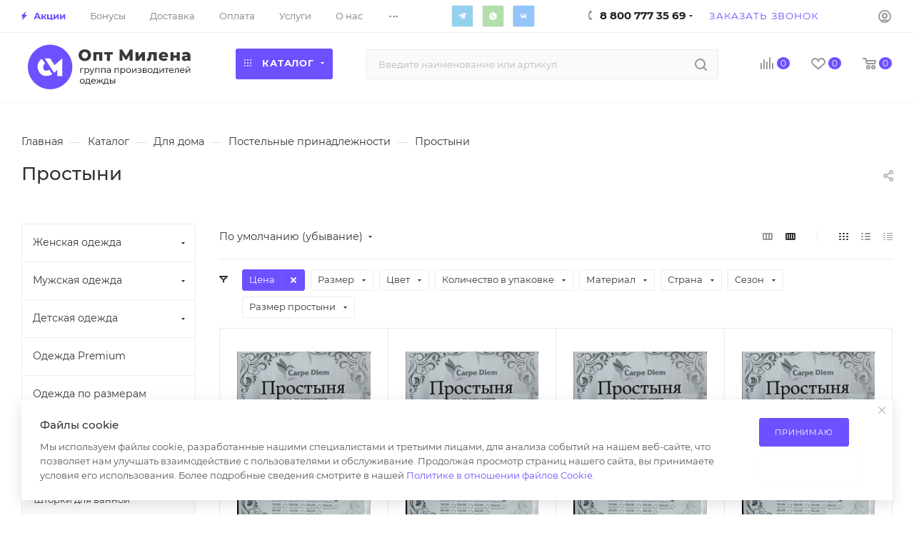

--- FILE ---
content_type: text/css
request_url: https://opt-milena.ru/bitrix/cache/css/s1/aspro_max/page_fa15f96ed9a480bc9cb97d2176450cc1/page_fa15f96ed9a480bc9cb97d2176450cc1_v1.css?174427156256178
body_size: 9940
content:


/* Start:/bitrix/templates/aspro_max/components/bitrix/catalog/main_custom/style.min.css?173894250851264*/
.d-inline{display:inline}.right_block .section-content-wrapper.with-leftblock .filter-compact-block{display:block}.product-container{position:relative;padding-top:4px}.product-container .product-side{width:305px}.product-view--side-right+.product-side{float:left}.product-view--side-left+.product-side{float:right}.product-container .product-info{padding:27px 39px 39px;margin:0 0 0}.js-load-wrapper .item-cnt+.group_description_block.bottom,.js-load-wrapper .item-cnt+.linked-blog-list+.group_description_block.bottom{padding-top:0}.product-info-headnote+.product-detail-gallery{padding-top:20px}.product-container .product-detail-gallery__slider{max-width:450px;max-height:450px;margin:auto;display:block}.product-container .product-detail-gallery__slider:not(.owl-loaded){overflow:hidden}.product-container .product-detail-gallery__item .product-detail-gallery__picture,.product-container .product-detail-gallery__item.product-detail-gallery__item--thmb{width:auto;display:inline-block}.product-container .product-detail-gallery__item .product-detail-gallery__picture{width:auto!important}.product-container .product-detail-gallery__item.product-detail-gallery__item--big a .product-detail-gallery__picture{cursor:zoom-in}.owl-carousel .owl-item .product-detail-gallery__item{display:block;margin:auto}.product-detail-gallery__container.product-detail-gallery__container--vertical{position:relative}.product-detail-gallery__container.product-detail-gallery__container--vertical .product-detail-gallery__thmb-inner{display:block}.product-container .product-detail-gallery__thmb-inner{display:inline-block}.product-container .product-detail-gallery__thmb-inner:not(.vertical){margin-top:17px}.product-container .product-detail-gallery__slider.thmb{max-width:140px;max-height:60px}.product-container .product-detail-gallery__slider.thmb .owl-item:not(.current){opacity:.4}.product-container .product-detail-gallery__slider.thmb .owl-item:hover{opacity:1}.product-container .product-detail-gallery__item.product-detail-gallery__item--thmb{height:60px;line-height:60px;width:60px;cursor:pointer}.product-container .product-detail-gallery__slider.thmb.product-detail-gallery__slider--vertical{transform:rotate(90deg);max-height:280px;position:absolute;left:-100px;top:153px}.product-container .product-detail-gallery__slider:not(.owl-loaded).thmb.product-detail-gallery__slider--vertical .product-detail-gallery__item:nth-child(n+5){opacity:0;display:none}.product-container .product-detail-gallery__slider.thmb.product-detail-gallery__slider--vertical .product-detail-gallery__picture{transform:rotate(-90deg)}@media (min-width:768px) and (max-width:991px){.product-detail-gallery.left_info{display:inline-block;width:50%}.product-info .right_info{display:inline-block;width:49%}}body .product-container .product-detail-gallery__container--vertical .product-info-headnote__stickers1~.product-detail-gallery__thmb-container .video-block.popup_video.only-item,body .product-container .product-detail-gallery__container--vertical .product-info-headnote__stickers1~.product-detail-gallery__thmb-container .video-block.popup_video.only-item.only-item{top:40px!important}.product-container .content_wrapper_block.front_tizers{border:1px solid #ececec;border-color:var(--stroke_black);border-radius:3px;margin:-1px 0 3.133rem;background:#fff;background:var(--black_bg_black)}.product-container .content_wrapper_block.front_tizers>.maxwidth-theme{padding:31px 32px 0}.product-container .content_wrapper_block.front_tizers>.maxwidth-theme .item-views.tizers{padding:0}.product-container .content_wrapper_block.front_tizers>.maxwidth-theme .item-views.tizers .item{padding-bottom:27px;overflow:hidden}.product-container .item-views.tizers .item .title{font-weight:400}.complect{padding:1.26rem}.complect>.row>div:hover{z-index:2}.set_block .item .item_inner{padding:20px 20px 15px}.set_block .item .item_inner .thumb{position:static}.set_block .item .item_inner .image .quantity{position:absolute;right:0;top:0;width:29px;height:29px;line-height:29px;background:#ddd;color:#fff;border-radius:100%}.set_block .separator:after,.set_block .separator:before{content:"";display:block;position:absolute;top:91px;background:#999;right:3px;z-index:2}.set_block .separator:after{width:10px;height:2px;margin-top:-1px;margin-right:-8px}.set_block .separator:before{width:2px;height:10px;margin-top:-5px;margin-right:-4px}.bx_item_set_hor .bx_item_set_hor_item .bx_item_set_img_container a,.bx_kit .bx_kit_img_container,.bx_kit .bx_kit_img_container a,.bx_modal_body .bx_kit_item .image,.bx_modal_body .bx_kit_item .image a,.catalog_detail .set_wrapp .item .image{display:block;height:140px;line-height:140px;width:140px;text-align:center;position:relative;zoom:1;margin:0 auto .6rem}.bx_item_set_hor .bx_item_set_hor_item .bx_item_set_img_container img,.bx_kit .bx_kit_img_container img,.bx_modal_body .bx_kit_item .image img,.catalog_detail .set_wrapp .item .image img{position:absolute;margin:auto;top:0;bottom:0;left:0;right:0;border:0;border-radius:5px;-moz-border-radius:5px;-webkit-border-radius:5px}.bx_item_set_hor .bx_item_set_hor_item .item-title a,.bx_modal_body .bx_kit_item .item-title a,.catalog_detail .set_block .item .item-title a{line-height:1.538em}.set_block .item .item-title{margin:0 0 2px}.set_block .item .item-title a span{display:block}.catalog_detail .bx_item_set_hor_container_big .total_wrapp .total_title{font-size:14px;display:inline-block}.bx_kit_result_one .price,.bx_kit_result_one .price *,.bx_kit_result_tre .price,.bx_kit_result_tre .price *,.bx_kit_result_two .price,.bx_kit_result_two .price *,.set_block .item .total_wrapp .cost .price{font-size:28px;line-height:28px;font-weight:600;display:inline-block;float:none;margin:0 0 3px}.catalog_detail .bx_item_set_hor_container_big .total_wrapp .total_price{vertical-align:bottom}.set_block .total_wrapp .buttons_wrapp{margin:20px 0 0}.catalog_detail .bx_item_set_hor_container_big .total_wrapp .total_buttons .buttons_wrapp .one_click{margin-left:10px}.set_block .item .total_wrapp .price.discount,.set_block .item .total_wrapp .price.discount *{font-size:16px;line-height:18px;display:block;font-weight:400;margin:0 0 12px}.set_block .item .cost.prices .price.font_mxs{font-size:.933em}.set_block .item .cost.prices .price .font_xs{font-size:.8em}.product-container .info_item .adaptive-block{max-width:280px;margin:30px auto 0}.product-container .info_item .adaptive-block .text-form{margin-top:14px}.product-container .info_item .adaptive-block .text-form+.text-form{margin-top:9px}.product-container .info_item .adaptive-block .char-side{margin:23px 0 0}.detail .chars .props_table tr td:first-child{text-align:left;padding-right:10px;padding-left:0}.detail .chars .char-wrapp{padding:25px 35px 26px;border:1px solid #f1f1f1;word-wrap:break-word}.detail .chars .char-wrapp tr td{font-size:1em;vertical-align:top;background:url(/bitrix/templates/aspro_max/components/bitrix/catalog/main_custom/images/dott.png) 0 15px repeat-x;width:60%}.detail .chars .char-wrapp .char_name .hint .tooltips{display:none;position:absolute;left:-30px;top:40px;width:100px;padding:5px;box-shadow:0 0 10px;z-index:9;background:#fff}.detail .chars .char-wrapp .char_name .hint .icons:hover+.tooltips{display:block}.detail .chars .props_table{width:100%}.detail .chars .props_table td{padding:2px 0 2px 10px;text-align:right}.detail .chars .props_table .char_name>span,.detail .chars .props_table .char_value>span{position:relative;background:#fff;padding:0;display:inline-block;color:#666}.detail .chars .props_table .char_name>span{font-style:normal;padding-right:12px;color:#555}.detail .chars .props_table .char_name .hint{position:relative;top:1px;margin:0 0 0 3px}.detail .chars .props_table .char_name .hint .icon svg{opacity:.35}.detail .chars .props_table .char_name .hint .icon:hover svg{opacity:1}.detail .chars .props_table .char_name .hint .tooltip{visibility:hidden;padding:14px 18px;left:-121px;bottom:23px;width:256px;max-width:256px;opacity:0;font-size:.8667em;line-height:1.3846em;color:#777;border-radius:3px;background:#fff;-webkit-box-shadow:0 10px 25px 0 rgba(0,0,0,.1);-moz-box-shadow:0 10px 25px 0 rgba(0,0,0,.1);box-shadow:0 10px 25px 0 rgba(0,0,0,.1);transition:opacity .1s ease;-ms-transition:opacity .3s ease;-o-transition:opacity .1s ease;-webkit-transition:opacity .1s ease}.detail .chars .props_table .char_name .hint .tooltip:after{content:"";position:absolute;left:50%;bottom:-10px;margin:0 0 0 -5px;border:5px solid transparent;border-top:5px solid #fff}.detail .chars .props_table .char_name .hint:hover .tooltip{opacity:1;visibility:visible}.product-container .cost.prices.detail .price.font_mxs{font-size:1.733em}.product-container .cost.prices.detail .js-info-block .price.font_mxs{font-size:1.133em}.quantity_block_wrapper{padding:1px 0;margin:0 -12px}.quantity_block_wrapper>div{display:inline-block;vertical-align:middle;padding:0 12px;margin:5px 0}.quantity_block_wrapper .value:hover{color:#666}.quantity_block_wrapper .item-stock .icon{width:6px;height:6px;margin:4px 9px 0 0}.tab-pane.stores .stores_tab{padding-top:9px}.tab-pane.stores .ordered-block__title{padding-bottom:1.533rem}.tab-pane.reviews{padding-top:7px}.tab-pane.buy_services{padding-top:7px}.product-view .product-action .js-services{opacity:0;height:0;transition:opacity .2s ease}.product-view .product-action .js-services.active{opacity:1;height:auto}#headerfixed .item-buttons .in-subscribe .svg,#headerfixed .item-buttons .to-order .svg,#headerfixed .item-buttons .to-subscribe .svg,.product-container .counter_wrapp .button_block:not(.to-cart) svg{display:none}.product-container .counter_wrapp .button_block .svg-inline-prediction svg{display:block}.product-container .counter_wrapp .button_block .in-cart span{padding-left:24px}.product-container .counter_wrapp .button_block .in-cart{position:relative}.product-container .counter_wrapp .button_block .in-cart i:not(.svg-inline-prediction){position:absolute;top:50%;margin-top:-6px}.product-container .buy_block .sku_props>div{padding:0;margin:0}.product-container div+.buy_block{padding:9px 0 0}.product-container .slide_offer{width:100%}.product-container div+.buy_block .slide_offer,.product-container div+.slide_offer{margin-top:9px}.product-container .buy_block .counter_wrapp.list{padding-top:18px}.wrapper1 .detail .bx_catalog_item_scu:not(.sku_in_section) .bx_scu ul{display:flex;flex-wrap:wrap;flex-direction:row;align-content:flex-start;margin:-2px -2px 0;line-height:0}.wrapper1 .detail .bx_catalog_item_scu:not(.sku_in_section) .bx_scu ul li{flex:auto;max-width:56px;width:48px;padding:0;margin:4px 4px;max-height:56px}.wrapper1 .detail .bx_catalog_item_scu:not(.sku_in_section) .bx_scu ul li:before{display:none}.wrapper1 .detail .bx_catalog_item_scu:not(.sku_in_section) ul li .cnt1{width:100%;display:inline-block;padding-top:100%}.wrapper1 .detail .bx_catalog_item_scu:not(.sku_in_section) ul li .cnt_item{border:2px solid #fff;position:absolute;width:100%;height:100%}.wrapper1 .detail .bx_catalog_item_scu:not(.sku_in_section) .bx_item_detail_scu{margin-bottom:4px}.wrapper1 .detail .bx_catalog_item_scu:not(.sku_in_section) .bx_item_detail_scu+div{margin-top:-4px}.js-offers-scroll.offers{position:relative;z-index:2}.js-offers-scroll .counter_wrapp{padding-top:0}.js-offers-scroll .wrapp-one-click{margin-top:8px}body .catalog_detail .js-offers-scroll .main_item_wrapper .total_summ{border-bottom:none}.js-offers-scroll .table-view__item{padding:23px 24px 18px}.js-offers-scroll .table-view__item .item-title{color:#333;color:var(--white_text_black)}.js-offers-scroll .table-view .item-actions .item-buttons,.js-offers-scroll .table-view .item-actions .item-price,.js-offers-scroll .table-view .item-icons{align-self:normal}.js-offers-scroll .table-view .item-actions .item-price{margin-top:-5px}.js-offers-scroll .table-view .item-actions .item-buttons .text-form{margin:8px 0 0}.js-offers-scroll .like_icons.list>div{padding-right:8px}.js-offers-scroll .like_icons.list>div:last-of-type{padding-right:0}.js-offers-scroll .stores-icons{flex-basis:62px;flex-shrink:0;text-align:right}.js-offers-scroll .stores-icons .svg{top:-4px}.js-offers-scroll .stores-icons .btn.closed{transform:rotate(180deg)}.js-offers-scroll .like_icons.list.icons>div span{height:36px;line-height:18px}.js-offers-scroll .table-view .item-info .item-title{margin-top:-3px;padding:0}.js-offers-scroll .table-view .properties__item.properties__item--compact{margin-top:-2px;line-height:22px}.js-offers-scroll .table-view .properties__item.properties__item--compact:first-of-type{padding-top:4px}.js-offers-scroll .quantity_block_wrapper{margin:0 -10px}.js-offers-scroll .quantity_block_wrapper>div{padding:0 10px}.js-offers-scroll .counter_wrapp>.button_block:first-of-type{float:none;width:100%}.js-offers-scroll .table-view__item--has-stores .quantity_block_wrapper .item-stock .value:hover{color:#333;color:var(--white_text_black)}.js-offers-scroll .stores_block_wrap{border-top:1px solid #ececec;padding-top:13px;margin:18px 0 0;border-color:var(--stroke_black)}.js-offers-scroll .stores_block_wrap .stores_block{border:none;padding:5px 0 3px 0}.js-offers-scroll .stores_block_wrap .stores_block:before{content:"";display:block;height:1px;position:absolute;left:0;right:0;top:50%;background:url(/bitrix/templates/aspro_max/components/bitrix/catalog/main_custom/../../../../images/dott.png) 0 0 repeat-x}.js-offers-scroll .stores_block_wrap .stores_block.wo_image .stores_text_wrapp{padding-left:0}.js-offers-scroll .stores_block_wrap .stores_block.wo_image .item-stock{padding:0 0 0 10px;margin-right:0}.js-offers-scroll .offer-stores .stores_block_wrap .stores_block.wo_image .item-stock{top:50%;margin-top:-8px}.box-shadow:hover .stores_block_wrap .stores_block,.box-shadow:hover .stores_block_wrap .stores_block .item-stock,.box-shadow:hover .stores_block_wrap .stores_block .stores_text_wrapp{background:var(--card_bg_hover_black)}body .product-container .js-info-block .more-btn a{display:none}.additional-gallery{position:relative}.additional-gallery .owl-carousel .owl-stage{display:flex;align-items:center}.additional-gallery .small-gallery-block .item{transition:opacity .3s ease}.additional-gallery .item:hover a{cursor:zoom-in}.additional-gallery .small-gallery-block .item:hover{opacity:.7}.big-gallery-block .owl-carousel{max-height:700px;min-height:150px}.big-gallery-block .owl-carousel .item img{max-height:650px}body #headerfixed .logo-row.wproducts{display:block}#headerfixed .table-view__item{padding:15px 0;background-color:var(--card_bg_black);margin-bottom:0}#headerfixed .table-view .item-foto{flex-basis:50px}#headerfixed .table-view .item-foto__picture{width:50px;height:50px;line-height:50px}#headerfixed .table-view .item-info{min-width:350px}#headerfixed .table-view .more_text{display:none}#headerfixed .table-view .item-buttons svg{display:none}#headerfixed .table-view .item-buttons .svg-inline-prediction svg{display:block}#headerfixed .table-view .item-buttons .svg{top:-1px}#headerfixed .table-view .like_icons.list>div:last-of-type{padding-right:0}#headerfixed .table-view .item-actions{width:auto}#headerfixed .table-view .item-actions .item-price{width:auto;padding-right:80px;max-width:300px}#headerfixed .table-view .item-actions .item-sku{max-width:300px}#headerfixed .table-view .item-actions .item-sku .but-cell{flex-wrap:wrap}#headerfixed .table-view .item-icons.s_2{width:99px}#headerfixed .table-view .item-icons .like_icons>div{margin-bottom:0}#headerfixed .table-view .cost .price_matrix_wrapper .prices-wrapper .price_group:not(.min){display:none}#headerfixed .table-view .cost .price_matrix_wrapper .prices-wrapper .price_group{margin:0}#headerfixed .table-view .cost .price_matrix_wrapper .prices-wrapper .price_group .price_name{display:none}#headerfixed .table-view .cost .price_matrix_wrapper .prices-wrapper .prices-wrapper,#headerfixed .table-view .cost .price_matrix_wrapper .prices-wrapper .prices-wrapper+.sale_block .sale_wrapper{padding-left:0}#headerfixed .table-view .item-actions .item-sku .but-cell>div{padding:5px 5px 5px}#headerfixed .table-view .item-actions .item-sku .but-cell>div:last-of-type{margin-right:44px}#headerfixed .table-view .item-actions .item-sku .but-cell>div .bx_item_detail_scu,#headerfixed .table-view .item-actions .item-sku .but-cell>div li,#headerfixed .table-view .item-actions .item-sku .but-cell>div ul{margin:0}#headerfixed .table-view .item-actions .item-sku .but-cell .bx_item_detail_scu li{width:30px}#headerfixed .table-view .item-actions .item-sku .but-cell .bx_item_detail_size li{width:auto;padding:0 10px;text-align:center;max-width:none}#headerfixed .table-view .item-actions .buy_block i:not(.svg-inline-prediction){margin-right:10px;width:12px;position:absolute;top:auto;margin-top:1px;height:10px;background:url(/bitrix/templates/aspro_max/components/bitrix/catalog/main_custom/../../../../images/svg/catalog/check_inbasket.svg) 0 1px no-repeat}#headerfixed .table-view .item-actions .buy_block .btn:not(.to-order):not(.to-subscribe):not(.in-subscribe) i+span{padding-left:27px}#headerfixed .table-view .item-actions .more-btn a{display:none}#headerfixed .table-view .item-actions .item-buttons{width:auto;max-width:none}#headerfixed .table-view .item-actions .buy_block{margin-right:36px;display:block}#headerfixed .table-view .item-actions .item-buttons .btn{width:200px}#headerfixed .prices .price_matrix_block .price_group:first-of-type{margin-top:0}#headerfixed .table-view .votes_block.nstar{display:flex}.product-info-headnote__toolbar .like_icons.list span{margin:0}.product-info-headnote__toolbar .like_icons.list.sm .btn-xs{padding:9px 14px 7px;height:31px}.ordered-block .item-views.front.staff-items{padding-bottom:0}.ordered-block .item-views.staff1.within{margin-bottom:-32px}body .product-side.left_block{margin-top:0}body .product-side.left_block>div:first-of-type,body .product-side.left_block>div:first-of-type .brand-detail-info{margin-top:0}body .product-side.left_block>.inner-wrapper-sticky>div:first-of-type{margin-top:0}body .product-side.left_block .list-sales-compact{margin:0 0 16px}body .product-side.left_block .view_sale_block{margin:26px 0 0}body .product-side.left_block .cost{margin:10px 0 0}body .product-side.left_block .cost.detail .sale_block{margin-top:0}body .product-side.left_block .cost.detail .js-info-block .more-btn a{display:none}body .detail .prices .price_matrix_block .price_wrapper_block>div>div{background-color:var(--black_bg_black)}body .ajax_load .prices .price_matrix_block .price_wrapper_block>div>div,body .shadowed-block .prices .price_matrix_block .price_wrapper_block>div>div{background-color:var(--card_bg_black)}body .fixed .prices .price_matrix_block .price_wrapper_block>div>div{background-color:var(--darkerblack_bg_black)}.product-side.main_item_wrapper .js-prices-in-side .bx_catalog_item_scu.wrapper_sku{padding-top:8px}body .product-side.left_block .text-form{margin-top:14px}body .product-side.left_block .text-form+.text-form{margin-top:9px}body .product-container .text-form .svg-inline-info_big{padding-top:3px;width:18px}body .product-container .text-form .svg-inline-info_big svg{margin:auto}body .product-container .text-form .text-form-info{padding-left:27px}body .product-side div+.char-side{margin-top:30px}body .char-side{margin:13px 0 29px}body .char-side .properties{margin-top:13px}body .char-side .properties+div{margin:10px 0 0}body .char-side .properties .properties.js-offers-props{margin:0 0 0}.char-side .properties__item.properties__item--compact{margin-top:2px}.product-side .text-additional{margin-top:29px}.product-side div+.brand-detail{margin-top:34px}.bigdata-wrapper{margin:28px 0 0}.bigdata-wrapper .subtitle{margin:0 0 23px}.product-side .bigdata-wrapper .price_matrix_wrapper>.price.font_mxs,.product-side .bigdata-wrapper .price_matrix_wrapper>.prices-wrapper>.price.font_mxs{font-size:.933em}.catalog_detail .sku_props .bx_size_scroller_container.form-control{margin-top:2px}.product-view--type2 .product-info-wrapper{border-top:1px solid #ececec;border-bottom:1px solid #ececec;border-color:var(--stroke_black)}.wrapper_inner.wide_page .product-view--type2 .product-info{padding:2.533rem 30px;margin:auto}.product-view--type2 .product-info>.flexbox{align-items:normal}.product-view--type2 .product-info>.flexbox .product-detail-gallery{order:1;flex:1;padding:.733rem 1.5rem 0;width:50%}.product-view--type2 .product-info>.flexbox>div:last-of-type{order:2}.product-view--type2 .product-info>.flexbox>div:not(.product-detail-gallery){flex-basis:25%}.product-view--type2 .product-info>.flexbox .product-detail-gallery+.product-chars .product-info-headnote{padding-bottom:27px}.product-view--type2 .product-info>.flexbox .product-detail-gallery+.product-chars .list-sales-compact{padding-bottom:35px}.product-view--type2 .product-chars{position:relative}.product-view--mix .product-main .js-sales,.product-view--type2 .product-chars .js-sales{opacity:0;height:0;transition:opacity .2s ease}.product-view--mix .product-main .js-sales.active,.product-view--type2 .product-chars .js-sales.active{opacity:1;height:auto}.product-view--type2 .product-chars .js-sales:not(.active) .list-sales-compact__title{margin-top:0}.product-view--type2 .product-chars .list-sales-compact{position:relative;padding:0 0 22px 37px}.product-view--type2 .product-chars .list-sales-compact__icons{top:2px}.product-container .product-view--type2 .buy_block{padding-top:0}.product-view--type2 .buy_block .sku_props .bx_catalog_item_scu{margin-top:-6px}.product-view--type2 .product-chars .char-side{margin-top:18px}.product-view--type2 .product-chars .table_sizes{margin-bottom:22px}.product-view--type2 .product-chars .table_sizes.w-offers{margin-top:6px}.product-view--type2 .product-detail-gallery__container{position:relative}.product-view--type2 .text-additional{padding:26px 40px 5px;text-align:center}.product-container .product-detail-gallery__slider.thmb.product-detail-gallery__slider--vertical{top:183px}.product-view--type2 .product-action .product-info-headnote{padding:0 0 28px}.product-view--type2 .product-action .product-info-headnote .flexbox>div{padding:11px 0}.product-view--type2 .product-action .prices_block div+.cost.prices{margin:10px 0 0}.product-view--type2 .product-action .middle-info-wrapper{margin:0 0 16px}.product-action .shadowed-block{background-color:var(--card_bg_black)}.product-view--type2 .product-action .text-form+.text-form{padding:10px 0 16px}.product-container .counter_block .minus{left:10px}.product-container .counter_block .plus{right:10px}.wrapper_inner.wide_page .product-view--type2 .content_wrapper_block.front_tizers{border-left-width:0;border-right-width:0}.product-view--type2 .bottom-info-wrapper .bottom-info{margin-top:-3.133rem}body .catalog_detail .common_select .common_select-link .trigger{line-height:40px}.linked-blog-list{display:block;width:100%}.linked-blog-list.content{display:none;opacity:0}.js_append.flexbox .linked-blog-list.content{display:block}.js_append.flexbox .linked-blog-list.content.visible{opacity:1}.search_page .section-content-wrapper:not(.with-filter) .menu_top_block{display:none}.wrapper_inner.wide_page .product-view--type2 .product-info.product-info--type2{padding-top:2.2rem;padding-bottom:2.2rem}.product-view--type2 .product-info.product-info--type2>.flexbox>.product-detail-gallery{padding:0;width:42%}.product-info.product-info--type2>.flexbox>.product-detail-gallery .product-detail-gallery__container{padding-top:4.133rem}.product-info.product-info--type2 .product-detail-gallery__slider.thmb.product-detail-gallery__slider--vertical.m-photo{left:-66px}.product-info.product-info--type2 .product-detail-gallery__slider.thmb.product-detail-gallery__slider--vertical[data-size="2"]{left:-31px}.product-info.product-info--type2 .product-detail-gallery__slider.thmb.product-detail-gallery__slider--vertical[data-size="1"]{left:4px}.product-info.product-info--type2 .product-detail-gallery__thmb-container .vertical>div.video-block.popup_video{top:4.133rem}.product-info.product-info--type2 .product-detail-gallery__slider.thmb.product-detail-gallery__slider--vertical{max-height:210px}.product-info.product-info--type2 .product-chars .list-sales-compact{padding-top:0;padding-left:42px}.product-info.product-info--type2 .product-chars .list-sales-compact .list-sales-compact__icons{top:2px}.shadowed-block{box-shadow:0 3px 14px rgba(0,0,0,.12)}.product-info.product-info--type2 .shadowed-block .prices_block{padding:20px 30px 20px}.product-info.product-info--type2 .shadowed-block .buy_block{overflow:hidden;border-radius:0 0 3px 3px}.product-info.product-info--type2 .shadowed-block .buy_block .btn,.product-info.product-info--type2 .shadowed-block .buy_block .counter_block{border-radius:0}.product-info.product-info--type2 .shadowed-block .buy_block .counter_block{border-left-color:transparent}.product-info.product-info--type2 .shadowed-block .buy_block .btn.one_click{border-color:transparent;padding-top:16px;padding-bottom:16px;border:none}.product-info.product-info--type2 .shadowed-block .buy_block .btn.one_click:hover{background:#fff;color:#333}.catalog_detail .main_item_wrapper .shadowed-block .total_summ{border-top:1px solid #ececec;padding:11px 20px;text-align:center}.product-info--type2 .price_txt.filed{margin:2.666rem 0 -12px}.product-info-headnote--bordered{border-bottom:1px solid #ececec;margin:0 0 38px;padding:0 0 27px;border-color:var(--stroke_black)}.product-main .product-info-headnote--bordered{margin-top:-3px}.product-info .shadowed-block .view_sale_block.compact{display:block;background:#fc482d;padding:9px 29px 8px;height:auto;border-radius:3px 3px 0 0;margin:0}.product-info .shadowed-block .view_sale_block.compact.red .countdown,.product-info .shadowed-block .view_sale_block.compact.red .quantity_block .item{background:0 0;border-color:transparent}.product-info .shadowed-block .view_sale_block.compact .icons .values{margin:0 -3px 0 0}.product-info .shadowed-block .view_sale_block.compact .icons .values .item{padding-top:3px}.product-info .shadowed-block .view_sale_block.compact .svg{display:block}.product-info .shadowed-block .view_sale_block.compact .svg svg{width:16px}.product-info .shadowed-block .view_sale_block.compact.red .svg svg path{fill:#fff}.product-info .shadowed-block .view_sale_block.compact .quantity_block .values{margin-left:-1px}.product-info .shadowed-block .view_sale_block.compact .quantity_block .item{position:relative;padding-top:4px;padding-left:12px}.product-info .shadowed-block .view_sale_block.compact .quantity_block .item:before{content:"";position:absolute;width:4px;height:2px;background:#fff;top:11px;left:0;display:block}.product-container .product-view--mix .product-info{padding-bottom:31px}.product-container .product-view--mix .product-info-wrapper{border:1px solid #ececec;border-color:var(--stroke_black)}.product-view--mix .product-info>.flexbox{align-items:normal}.product-view--mix .product-info .stickers{left:-2px;top:12px}.product-view--mix .product-info-headnote{padding-bottom:23px}.product-view--mix .preview-text{padding-bottom:20px;margin-bottom:25px;border-bottom:1px solid #ececec;border-color:var(--stroke_black)}.product-view--mix .preview-text .text-block{display:-webkit-box;-webkit-line-clamp:3;-webkit-box-orient:vertical;overflow:hidden}.product-view--mix .item-views.list-sales-compact{padding-bottom:25px;border-bottom:1px solid #ececec;border-color:var(--stroke_black)}.product-view--mix .js-sales.active{margin-bottom:25px}.product-view--mix .js-sales:not(.active)+.actions-bottom{border-top:1px solid #ececec;border-color:var(--stroke_black);padding-top:20px}.product-container .product-view--mix .buy_block .counter_wrapp.list{padding-top:11px}.product-container .product-view--mix .product-info--type2 .price_txt.filed{margin:0;border:none;padding-top:23px}.product-container .bottom-info-wrapper{margin-top:3.133rem}.product-container .product-view--mix:not(.product-view--mix-wide) .bottom-info-wrapper{padding:0}.product-container .product-view--mix .ordered-block.js-store-scroll{margin-top:0}.product-view--mix .sku_props .wrapper_sku>div:first-child{margin-top:-8px}.product-view--mix .product-info.product-info--type2 .info_item>div:not(.main_item_wrapper){padding:0;margin-top:9px}.product-view--mix .product-info--type2 .product-chars .char-side{margin:20px 0 0}.catalog_page_detail_with_left .product-view--mix .product-action{flex-basis:100%}.catalog_page_detail_with_left .product-view--mix .product-chars{display:none}.product-container .product-view--mix div+.offer-props-wrapper{padding:13px 0 4px}.product-container .product-view--mix.product-view--mix-wide div+.offer-props-wrapper{padding:18px 0 4px}.product-view--mix.product-view--mix-wide .product-info{max-width:1422px;margin-left:auto;margin-right:auto}.product-view--mix.product-view--mix-wide .like_icons.list{top:0;bottom:auto;left:auto}.product-view--mix.product-view--mix-wide .buy_block .counter_wrapp.list{width:65%;display:inline-block;vertical-align:top;padding-right:20px;max-width:300px}.product-view--mix.product-view--mix-wide .buy_block .wrapp-one-click{display:inline-block;vertical-align:top;padding-top:11px}.product-view--mix.product-view--mix-wide .product-main .product-chars{padding-left:0;display:block}.product-main .info_ext_block{width:100%;padding:24px 0 17px;border-top:1px solid #ececec;border-bottom:1px solid #ececec;margin:34px 0 0;border-color:var(--stroke_black)}.product-main .info_ext_block+.info_ext_block{margin-top:-1px}.product-main .info_ext_block .title{text-transform:uppercase;color:#222;color:var(--white_text_black2);letter-spacing:.3px;position:relative;padding:0 0 6px;cursor:pointer}.product-main .info_ext_block .title:before{content:"";display:block;position:absolute;right:0;top:0;width:12px;height:12px;background-image:url(/bitrix/templates/aspro_max/components/bitrix/catalog/main_custom/../../../../images/svg/catalog/pluscross_sprite.svg);background-position:var(--light,0 0) var(--dark,-46px 0);background-repeat:no-repeat;opacity:.7;transition:opacity .3s ease}.product-main .info_ext_block .title:hover:before{background-position:var(--light,-22px 0) var(--dark,-46px 0)}.product-main .info_ext_block .title.opened:before{background-position:var(--light,-12px 0) var(--dark,-58px 0);width:10px}.product-main .info_ext_block .title.opened:hover:before{background-position:var(--light,-35px 0) var(--dark,-58px 0)}.product-main .info_ext_block .title:hover:before{opacity:1;background-color:var(--light,var(--theme-base-color)) var(--dark,var(--black_bg_black))}.product-main .info_ext_block .text{padding:0 0 8px;display:none}.product-main .info_ext_block .text.text--with-pt{padding-top:15px;color:#777;color:var(--light_basic_text_black)}.catalog_page_detail_with_left .product-container .product-view--mix.product-view--mix-wide .bottom-info-wrapper{padding:0}#main #content .product-view--mix .bottom-info-wrapper .linked_sales{display:none}.catalog_page_detail .left_block{padding-top:4px}.catalog_page_detail .left_block .menu_top_block{border-top:1px solid #ececec;border-color:var(--stroke_black)}body #content .catalog_page_detail_with_left .product-container .product-side.left_block{display:none}#main .catalog_detail .calculate-delivery-preview .font_sxs,#main .catalog_detail .calculate-delivery-preview .font_xs,#main .catalog_detail .cheaper_form>span,#main .catalog_detail .item-stock>span,#main .catalog_detail .price_txt,#main .catalog_detail .table_sizes span{font-size:12px}.js-store-scroll.stores{position:relative}.stores-title{position:absolute;top:4px;right:0}.stores-title .stores-title__list{opacity:.5;transition:opacity .3s ease}.stores-title .stores-title__list:last-of-type{padding-left:24px}.stores-title .stores-title__list:not(.stores-title--active):hover{cursor:pointer}.stores-title .stores-title__list.stores-title--active,.stores-title .stores-title__list:hover{opacity:1}.stores-title .stores-title__list .svg{margin-right:4px;top:-1px}.stores_block_wrap.combine .contacts_map_list{padding-bottom:0}.stores_block_wrap.combine .wrapper_block.title_left .block_container{height:502px}.stores_block_wrap.combine .contacts_map_list .bx-yandex-view-layout{border:1px solid #ececec}.tab-pane.stores .stores_tab .stores_block_wrap.combine{position:relative}.tab-pane.stores .stores_tab .stores_block_wrap .stores-title{top:-12px}.tab-pane.stores{position:relative}.stores-amount-list:not(.stores-amount-list--active){display:none}.with_title .block_container .items .item .item-stock{margin:7px 0 0}body .map_info_store .item-stock{margin:10px 0 0}.item-views.tizers{padding:3px 0 23px}.wrapper1:not(.with_left_block) .wrapper_inner.front .drag-block.container .item-views.tizers{padding-bottom:33px}.item-views.tizers.top{padding-top:9px}.item-views.tizers .item-wrapper>.item{padding-bottom:32px}.item-views.tizers .item-wrapper>.item .image{margin-bottom:10px;max-height:50px;flex-shrink:0;align-self:normal}.item-views.tizers .item-wrapper>.item .image img{max-width:100%;max-height:100%}.item-views.tizers:not(.top) .item-wrapper>.item .image{margin-top:6px;max-width:40px}.item-views.tizers .items.small-block>.row,.item-views.tizers .items.tops>.row{align-items:start}.item-views.tizers .items.small-block .image{width:32px;height:32px}.item-views.tizers .items.small-block .image img,.item-views.tizers .items.small-block .image svg{max-width:100%;max-height:32px}body .items_wrapper.simple .row .item_block{height:auto}body .items_wrapper.simple .row .item_block .catalog_item,body .items_wrapper.simple .row .item_block .catalog_item .inner_wrap{height:100%!important}body .items_wrapper.simple .row .item_block .catalog_item .sale_block{display:none}body .items_wrapper.simple .row .item_block .catalog_item .sale_block{display:none}body .simple_page .top-content-block>div{padding-bottom:34px}#main .catalog_detail .counter_wrapp.fixed{position:fixed!important;bottom:0;left:0;right:0;z-index:999}#main .bottom-icons-panel-Y .catalog_detail .counter_wrapp.fixed{bottom:62px}#main .catalog_detail .counter_wrapp.fixed .counter_block{border-radius:0}#main .catalog_detail .element_3 .counter_wrapp.fixed~.wrapp-one-click{border-top:1px solid #eee;border-color:var(--stroke_black)}.catalog_detail .char_block{padding:30px 40px}.catalog_detail .props_list{width:100%;margin:0 0 0;color:#555}.catalog_detail .tabs_content .char_block{margin-bottom:30px}.catalog_detail .props_list td:first-of-type{width:45%}.catalog_detail .props_list td.char_value{overflow:hidden;text-overflow:ellipsis;width:55%}.catalog_detail .props_list td.char_value span{padding:0 0 0 10px;color:#333;color:var(--white_text_black)}.catalog_detail .props_block .char_name .props_item,.catalog_detail .props_block .char_value,.catalog_detail .props_list .props_item{overflow:hidden;text-overflow:ellipsis}.catalog_detail .props_list .props_item span{background:#fff;background-color:var(--card_bg_black);padding-right:10px;color:#777;color:var(--light_basic_text_black)}.catalog_detail .offers_table .property .props_item.whint>span{padding-left:22px}.catalog_detail .props_list .props_item.whint{display:inline;padding-right:10px;background-color:#fff;background-color:var(--card_bg_black)}.catalog_detail .props_list .props_item.whint span{padding-right:0}.catalog_detail .props_list .hint{position:relative;top:-1px;left:2px;right:auto;display:inline}.catalog_detail .props_list .hint .icon{background-color:#fff;background-color:var(--card_bg_hover_black);position:relative}.catalog_detail .props_list .hint+span{padding-left:22px}.catalog_detail .hint .tooltip{left:1px;text-align:left}.catalog_detail .hint.active .tooltip{opacity:1;z-index:204}.catalog_detail .hint .tooltip:after{left:2px}.catalog_detail .char_name .hint .icon{left:0}.catalog_detail .property .char_name .hint .icon{top:1px;border-radius:100%}.catalog_detail .props_block .char_name .hint .icon{top:-1px;border-radius:100%}.catalog_detail .props_block .char_name{position:relative}.catalog_detail .props_block .char_name .hint .icon i{padding-left:0;margin-left:-1px}.catalog_detail .props_block .char_name .hint{display:inline;position:relative;padding-left:3px}.catalog_detail .props_block .char_name .hint .icon{position:relative}.catalog_detail .props_block .hint .tooltip{left:3px;top:20px}.props_block .props_item.muted.whint{display:inline}#main .list-offers .table-view .calculate-delivery{position:relative;padding-left:27px;line-height:18px;margin-top:12px}.list-offers .table-view .calculate-delivery .svg{position:absolute;left:0;top:-1px}.list-offers .table-view .calculate-delivery .animate-load{line-height:18px}.catalog_detail .props_list.line td.char_value span{padding-left:0}.catalog_detail .props_list.line .props_item span{padding-right:4px}.char_name .hint.active .tooltip{opacity:1;z-index:204}.char_name .hint .tooltip:after{left:2px}.properties__title .hint{display:inline;position:relative;top:-1px}.properties__title .icon{border:1px solid #e5e5e5;border-color:var(--stroke_black);border-radius:100%;text-align:center;padding:2px 4px 0;cursor:pointer;height:16px;display:inline-block;vertical-align:middle}.properties__title .icon i{color:#383838;color:var(--white_text_black);line-height:11px;font-size:11px;font-style:normal;display:inline-block;vertical-align:top}.properties__title .icon:hover i{color:#fff}.properties__title .hint .tooltip{left:1px;text-align:left}.properties__title .hint.active .tooltip{opacity:1;z-index:204}.properties__title .hint .tooltip:after{left:2px}.complect-block{margin-bottom:32px}.complect-block__title{padding-bottom:32px;color:#000;color:var(--white_text_black)}.item_block__complect-checkbox{height:40px;flex-shrink:0;margin-top:-2px}.item_block__complect-checkbox label{height:100%}.complect-block .item_block__complect-checkbox input[type=checkbox]+label{z-index:10}.complect_switch_block .label_block{display:inline-block}.complect_switch_block .label_block:first-of-type{margin-right:30px}.complect_header_block{padding-bottom:1.933rem}.complect_header_block .ordered-block__title{padding-bottom:16px}.complect_header_block .buy_complect_wrap{padding-bottom:4px;padding-top:5px}.complect_main_wrap .complect_header_block .opt-buy{padding-bottom:7px}.opt_action.button_buy_complect .text{display:inline-block;padding:0 1px 0 1px;margin-right:-3px;color:#fff}.button_buy_complect.no-action{opacity:.5!important}.complect_prices_block--bmargin{margin-bottom:14px}@media (min-width:601px){.item-views.tizers .item-wrapper>.item .pull-left+.inner-text{padding-left:26px}.item-views.tizers .item-wrapper>.item .pull-right+.inner-text{padding-right:26px}.item-views.tizers .small-block .item-wrapper>.item .pull-left+.inner-text{padding-left:20px}}@media (max-width:600px){.item-views.tizers:not(.top) .item-wrapper>.item .image{float:none!important}.item-views.tizers .items.small-block .item .image+.inner-text,.item-views.tizers .items.tops .item .image+.inner-text{padding-left:20px}body .wrapper1:not(.with_left_block) .wrapper_inner.front .drag-block.container .item-views.tizers{padding-bottom:3px}}@media (max-width:1399px){#headerfixed .table-view .item-info{min-width:250px}#headerfixed .table-view .item-actions .item-sku{max-width:250px}.catalog_detail .view_sale_block.v2>div.icons .values .item{display:none}}@media (max-width:1199px){.product-view--mix .product-info>.flexbox,.product-view--type2 .product-info>.flexbox{flex-wrap:wrap;justify-content:space-evenly}.product-view--type2 .product-info>.flexbox .product-detail-gallery{flex:0 0 100%;order:0}.product-view--type2 .product-info>.flexbox>div:not(.product-detail-gallery){padding-top:40px;max-width:300px;flex-basis:40%}.product-info.product-info--type2>.flexbox>.product-detail-gallery .product-detail-gallery__container{padding-top:0}body .product-view--type2 .product-info.product-info--type2>.flexbox>.product-main{flex-basis:100%;max-width:none;padding-left:0}.product-view--mix .product-info>.flexbox .product-detail-gallery{flex:0 0 100%;order:0;padding-right:0}body .product-view--mix .product-main{flex-basis:auto;margin-top:35px}}@media (min-width:992px){.right_block:not(.catalog_page_detail_with_left) .product-view--side-left,.right_block:not(.catalog_page_detail_with_left) .product-view--side-right{width:calc(100% - 345px)}.right_block:not(.catalog_page_detail_with_left) .product-view--side-left{float:left}.right_block:not(.catalog_page_detail_with_left) .product-view--side-right{float:right}body #content .product-container .product-side.left_block,body #content .product-container .product-side.left_block>*{display:block}}@media (max-width:991px){.left_block.sticky-sidebar-custom{display:none}.product-view--type2 .bottom-info-wrapper .bottom-info{margin-top:0}}@media (min-width:768px) and (max-width:991px){.product-container .content_wrapper_block.front_tizers>.maxwidth-theme .item-views.tizers .item-wrapper{width:50%}}@media (max-width:900px){.list-offers .table-view .table-view__item-wrapper{align-items:normal}.list-offers .table-view .item-actions{width:40%;flex-direction:column}.list-offers .table-view .table-view__item-wrapper .item-actions>div:first-of-type{margin-top:-8px}.list-offers .table-view .table-view__item-wrapper .item-actions>div{width:100%;max-width:none;padding:8px 0 0}.list-offers .table-view .item-info{padding-top:6px}}@media (min-width:768px){body #content .product-container .product-side.left_block>.view_sale_block{display:inline-block}body #content .product-container .view_sale_block .icons{display:inline-block}.product-container .product-detail-gallery__slider.horizontal{max-width:600px}.product-container .product-detail-gallery__slider.horizontal .product-detail-gallery__item.product-detail-gallery__item--big,.product-container .product-detail-gallery__slider.horizontal .product-detail-gallery__item.product-detail-gallery__item--middle{width:auto}.product-view--type2 .product-info.product-info--type2>.flexbox .product-detail-gallery__slider.horizontal.big{max-width:500px}.product-container .product-detail-gallery__slider.vertical{max-height:600px}.product-container .product-detail-gallery__slider.vertical .product-detail-gallery__item.product-detail-gallery__item--big{height:600px;line-height:600px}.product-view--type2 .product-info.product-info--type2>.flexbox .product-detail-gallery__slider.vertical.big{max-height:500px}.product-container .product-info.product-info--type2 .product-detail-gallery__slider.vertical .product-detail-gallery__item.product-detail-gallery__item--middle{height:500px;line-height:500px}.product-view--type2 .product-info.product-info--type2>.flexbox .product-detail-gallery__slider{max-width:377px}.product-info.product-info--type2 .product-detail-gallery__thmb-container .vertical>div.video-block.popup_video{top:4.133rem}.product-view--type2 .product-info.product-info--type2>.flexbox>.product-main{flex-basis:58%;padding-left:36px}.product-info--type2 .product-chars{padding-right:60px}.product-container .product-detail-gallery__item.product-detail-gallery__item--big{height:450px;width:450px;max-width:100%}.product-container .product-detail-gallery__item.product-detail-gallery__item--middle{height:377px;width:377px;max-width:100%}.product-container .product-detail-gallery__item>a{width:100%;height:100%;display:flex;align-items:center}.product-container .product-detail-gallery__slider .owl-dots{display:none}.video-block.popup_video,body .product-detail-gallery__thmb-container .product-detail-gallery__slider{display:inline-block;vertical-align:middle}.product-detail-gallery__thmb-container .product-detail-gallery__slider+.video-block.popup_video.fromtop{margin-left:70px}.product-detail-gallery__thmb-container .product-detail-gallery__slider+.video-block.popup_video{margin-left:30px}.product-detail-gallery__thmb-container .video-block.popup_video.only-item,body .product-container .product-detail-gallery__container--vertical .product-detail-gallery__thmb-container .video-block.popup_video.only-item.only-item{top:0!important}.product-detail-gallery__container.product-detail-gallery__container--vertical{padding-left:66px}.wide_page .catalog_page_detail:not(.catalog_page_detail_with_left) .product-container .content_wrapper_block.front_tizers{border-top:none}.wide_page .catalog_page_detail:not(.catalog_page_detail_with_left) .product-container .content_wrapper_block.front_tizers>.maxwidth-theme{padding-top:0}.wide_page .catalog_page_detail:not(.catalog_page_detail_with_left) .product-container .content_wrapper_block.front_tizers>.maxwidth-theme .item-views.tizers{border-top:1px solid #ececec;padding:31px 32px 0;border-color:var(--stroke_black)}.product-container .video-block.popup_video .play{font-size:0}body .product-container .product-detail-gallery__container--vertical .product-detail-gallery__thmb-container .video-block.popup_video{position:absolute;left:20px;top:0;margin:0}body .product-container .product-detail-gallery__container--vertical .product-info-headnote__stickers1~.product-detail-gallery__thmb-container .video-block{top:4.133rem}body .product-container .product-detail-gallery__container--vertical .product-detail-gallery__thmb-container .product-detail-gallery__slider--vertical+.video-block.popup_video.fromtop{top:393px}body .product-container .product-detail-gallery__container--vertical .product-detail-gallery__thmb-container .product-detail-gallery__slider--vertical+.video-block.popup_video{top:353px}body .product-container .product-detail-gallery__container--vertical .product-detail-gallery__thmb-container .product-detail-gallery__slider--vertical[data-size="3"]+.video-block.popup_video.fromtop{top:323px}body .product-container .product-detail-gallery__container--vertical .product-detail-gallery__thmb-container .product-detail-gallery__slider--vertical[data-size="3"]+.video-block.popup_video{top:283px}body .product-container .product-detail-gallery__container--vertical .product-detail-gallery__thmb-container .product-detail-gallery__slider--vertical[data-size="2"]+.video-block.popup_video.fromtop{top:253px}body .product-container .product-detail-gallery__container--vertical .product-detail-gallery__thmb-container .product-detail-gallery__slider--vertical[data-size="2"]+.video-block.popup_video{top:213px}.product-container .product-detail-gallery__slider.thmb.product-detail-gallery__slider--vertical[data-size="3"]{left:-65px;top:118px}.product-container .product-detail-gallery__slider.thmb.product-detail-gallery__slider--vertical[data-size="2"]{left:-30px;top:83px}.product-info.product-info--type2 .info_item>div:not(.main_item_wrapper){padding-left:30px;padding-right:30px}.js-offers-scroll .table-view .item-actions .item-price{width:50%}.js-offers-scroll .table-view .item-actions .item-buttons{width:50%}.product-container .product-view--mix .product-detail-gallery{width:50%;padding-right:39px}.product-view--mix .product-main{flex-basis:50%}.product-view--mix .product-action .info_item{padding-right:20px}.product-view--mix .product-info--type2 .product-chars{padding-left:19px;padding-right:0}.product-view--mix .product-info--type2 .product-chars .char-side{margin-top:5px}}@media (max-width:767px){.product-container .big .product-detail-gallery__item{height:300px;line-height:300px;width:300px}.product-container .product-detail-gallery__slider.thmb.product-detail-gallery__slider--vertical,body .product-detail-gallery__thmb-container .product-detail-gallery__slider{display:none}.product-container .product-detail-gallery__slider{max-width:300px}.product-container .product-detail-gallery__slider:not(.owl-loaded){max-height:300px}.product-container .product-detail-gallery__thmb-inner{display:block}.product-container .video-block.popup_video{width:auto;border:1px solid #ececec;border-color:var(--stroke_black);border-left-width:0;border-right-width:0;padding:6px 0 6px;height:auto;margin:10px 0 0}.product-info.product-info--type2 .product-detail-gallery__thmb-container .vertical>div.video-block.popup_video{top:0}.product-container .video-block.popup_video .play{position:static}.product-container .video-block.popup_video .play:after{display:none}.product-container .video-block.popup_video .play:before{display:inline-block;position:static;border-left-color:#000;border-left-color:var(--white_text_black)}.js-offers-scroll .stores-icons{flex-basis:48px}.product-view--mix .product-info>.flexbox,.product-view--type2 .product-info>.flexbox{justify-content:normal}.product-container .product-info{padding-left:32px;padding-right:32px}.stores_block_wrap.combine .wrapper_block.title_left .block_container{box-shadow:none}body .flex-50{flex-basis:100%}}@media (min-width:601px){.js-offers-scroll .table-view__item--has-stores .quantity_block_wrapper .item-stock .value{border-bottom:1px dotted;cursor:pointer}.product-view--mix.product-view--mix-wide .product-info.product-info--type2 .info_item>div.middle-info-wrapper+div{margin-top:-2px}}@media (max-width:600px){.js-offers-scroll .stores-icons,.js-offers-scroll .table-view .item-actions .item-buttons .text-form,.js-offers-scroll .wrapp-one-click{display:none}.js-offers-scroll .offer-stores{display:none!important}.product-view--type2 .product-info>.flexbox>div:not(.product-detail-gallery){flex-basis:100%}body .product-container .product-info{padding-left:20px;padding-right:20px}body .product-container .big .product-detail-gallery__item,body .product-container .product-detail-gallery__slider{width:auto;max-width:300px}.product-view--mix.product-view--mix-wide .buy_block{max-width:300px}.product-view--mix.product-view--mix-wide .buy_block .counter_wrapp.list{min-width:100%;display:block;max-width:none;padding-right:0;width:auto}.product-view--mix.product-view--mix-wide .buy_block .wrapp-one-click{padding:0;display:block}.wrapper1:not(.compact-catalog) .list-offers .item .item_info.catalog-adaptive{padding-bottom:0}}@media (max-width:550px){.stores_block_wrap.combine .contacts_map_list .bx-yandex-view-layout{min-height:200px}.stores_block_wrap.combine .contacts_map_list .bx-yandex-view-layout .bx-yandex-map{height:200px!important}}@media (max-width:600px) and (min-width:501px){.compact-catalog .list-offers .btn.has_prediction:after{right:-1px;top:-1px;background-image:url(/bitrix/templates/aspro_max/components/bitrix/catalog/main_custom/../../../../images/svg/prediction_square.svg)}}@media (max-width:500px){.compact-catalog .items_wrapper.simple .ajax_load .item .catalog_item>div{padding-bottom:0}.catalog_detail .char_block{padding:10px 29px 27px}.catalog_detail .char_block .props_list td{background-image:none;display:block;width:auto;padding-top:0;padding-bottom:0}.catalog_detail .char_block .props_list td.char_name{margin-top:11px;margin-bottom:-1px}.catalog_detail .char_block .props_list td.char_value{padding-left:0;line-height:21px}.catalog_detail .char_block .props_list td.char_value span{padding-left:0}.catalog_detail .char_block .props_list .props_item>span{font-size:.867em;line-height:1.692em}.compact-catalog .list-offers .catalog-adaptive{padding-bottom:34px}.compact-catalog .list-offers .quantity_block_wrapper{display:none}.compact-catalog .list-offers .item-actions .item-price{padding-top:0}.compact-catalog .list-offers .item .item_info.catalog-adaptive .counter_wrapp.list{left:19px;right:19px;bottom:19px}}@media (max-width:380px){body .product-container .product-view--mix .big .product-detail-gallery__item{max-width:250px;height:250px;line-height:250px}body .product-container .product-view--mix .big .product-detail-gallery__item,body .product-container .product-view--mix .product-detail-gallery__slider{width:250px}}
/* End */


/* Start:/bitrix/templates/aspro_max/components/bitrix/menu/left_front_catalog/style.css?17389425061864*/
body .catalog_icons_Y .menu_top_block.catalog_block .dropdown > li.full > a {
  padding: 11px 40px 11px 14px;
}
.catalog_icons_Y .menu_top_block.catalog_block .dropdown > li.full > a {
  background: #fff;
  background: var(--black_bg_black);
}
.menu_top_block.catalog_block .dropdown > li > a .image {
  display: table-cell;
}
.menu_top_block.catalog_block .dropdown > li > a .image img {
  width: 30px;
}
.menu_top_block.catalog_block .dropdown > li > a .image + .name {
  padding-left: 13px;
  display: table-cell;
  vertical-align: middle;
  padding-bottom: 1px;
}

.menu_top_block.catalog_block .opened > a .svg.svg-inline-down {
  transform: rotate(180deg);
}
.menu_top_block.catalog_block li.v_bottom.current .dropdown,
.menu_top_block.catalog_block li.v_bottom:hover .dropdown {
  background: #fafafa;
  background: var(--light_bg_black);
}
body .menu_top_block.catalog_block .menu li.v_bottom.full > .dropdown {
  padding: 0px 0px 16px;
}

.menu_top_block.catalog_block .dropdown > li.full.v_bottom > .dropdown > li > a {
  padding-right: 10px;
}
.menu_top_block.catalog_block .dropdown > li.full.v_bottom > .dropdown > li > a .svg {
  top: 3px;
  right: -7px;
}
.menu_top_block.catalog_block .dropdown > li.full.v_bottom > .dropdown > li > a .toggle_block {
  right: -16px;
}

.menu_top_block.catalog_block .v_hover.full > a .svg {
  transform: none;
}
.menu_top_block.catalog_block .v_hover.full .dropdown a .svg {
  display: none;
}

.block_side_WIDE .menu_top_block.catalog_block .full > a .svg {
  right: 13px;
}

.full a {font-size: 14px !important;}
a.section, .full ul li ul li.menu_item a {font-size: 13px !important;}
li.full.opened a.parent{background: #000 !important; color:#FFF !important; padding-bottom:17px !important}
.menu_item.current a {color:#000 !important; font-weight:bold} 
/* End */


/* Start:/bitrix/templates/aspro_max/css/blocks/scroller.min.css?17389425101742*/
.bx-touch .table-scroller-wrapper__ear{display:none}@media (min-width:992px){#table-scroller-wrapper.scroller{overflow-x:auto;overflow-y:hidden}.table-scroller-wrapper__ear{position:absolute;z-index:6;margin-bottom:-80px;width:36px;height:160px;opacity:0;-webkit-transition:opacity .3s ease,margin .3s ease,height .3s ease;-o-transition:opacity .3s ease,margin .3s ease,height .3s ease;transition:opacity .3s ease,margin .3s ease,height .3s ease;-webkit-transform:translate3d(0,48px,0);-ms-transform:translate3d(0,48px,0);transform:translate3d(0,48px,0);will-change:transform}.table-scroller-wrapper__ear:after,.table-scroller-wrapper__ear:before{content:"";width:36px;height:48px;display:block;position:absolute;top:50%;transform:translateY(-50%)}.table-scroller-wrapper__ear:before{background-color:#333;opacity:.4}.table-scroller-wrapper__ear:hover:before{background-color:var(--theme-base-color);opacity:1}.table-scroller-wrapper__ear--right{right:0;left:auto;margin-right:-36px}.table-scroller-wrapper__ear--right:after{background:url(/bitrix/templates/aspro_max/css/blocks/../../images/svg/arrows/arrow-right-light.svg) center no-repeat}.table-scroller-wrapper__ear--right:before{border-radius:4px 0 0 4px}.table-scroller-wrapper__ear--left{left:0;margin-left:-36px}.table-scroller-wrapper__ear--left:after{background:url(/bitrix/templates/aspro_max/css/blocks/../../images/svg/arrows/arrow-left-light.svg) center no-repeat}.table-scroller-wrapper__ear--left:before{border-radius:0 4px 4px 0}#table-scroller-wrapper:hover .table-scroller-wrapper__ear.showing{opacity:1}#table-scroller-wrapper:hover .table-scroller-wrapper__ear--left.showing{margin-left:0}#table-scroller-wrapper:hover .table-scroller-wrapper__ear--right.showing{margin-right:0}}@media (max-width:991px){.table-scroller-wrapper__ear{display:none}}
/* End */


/* Start:/bitrix/components/aspro/smartseo.content.max/templates/.default/style.css?173894444180*/
.aspro-smartseo-content__wrapper {
  margin-top: 20px;
  margin-bottom: 20px;
}

/* End */
/* /bitrix/templates/aspro_max/components/bitrix/catalog/main_custom/style.min.css?173894250851264 */
/* /bitrix/templates/aspro_max/components/bitrix/menu/left_front_catalog/style.css?17389425061864 */
/* /bitrix/templates/aspro_max/css/blocks/scroller.min.css?17389425101742 */
/* /bitrix/components/aspro/smartseo.content.max/templates/.default/style.css?173894444180 */
